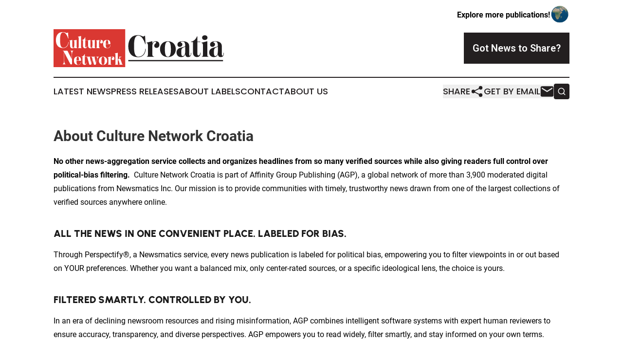

--- FILE ---
content_type: image/svg+xml
request_url: https://cdn.newsmatics.com/agp/sites/culturenetworkcroatia-logo-1.svg
body_size: 9383
content:
<?xml version="1.0" encoding="UTF-8" standalone="no"?>
<svg
   xmlns:dc="http://purl.org/dc/elements/1.1/"
   xmlns:cc="http://creativecommons.org/ns#"
   xmlns:rdf="http://www.w3.org/1999/02/22-rdf-syntax-ns#"
   xmlns:svg="http://www.w3.org/2000/svg"
   xmlns="http://www.w3.org/2000/svg"
   id="Layer_1"
   data-name="Layer 1"
   viewBox="0 0 400 88.900002"
   version="1.1"
   width="400"
   height="88.900002">
  <metadata
     id="metadata55">
    <rdf:RDF>
      <cc:Work
         rdf:about="">
        <dc:format>image/svg+xml</dc:format>
        <dc:type
           rdf:resource="http://purl.org/dc/dcmitype/StillImage" />
      </cc:Work>
    </rdf:RDF>
  </metadata>
  <defs
     id="defs4">
    <style
       id="style2">.cls-1{fill:#da3832;}.cls-2{fill:#fff;}.cls-3{fill:#221f20;}</style>
  </defs>
  <rect
     class="cls-1"
     x="0"
     y="0"
     width="168.3"
     height="88.900002"
     id="rect6" />
  <path
     class="cls-2"
     d="m 34.52,29.699997 0.74,0.06 c 0,6.2 -3.1,14.3 -12.93,14.3 -14.76,0 -16.78,-12 -16.78,-18.73 0,-5 1.73,-18.6200001 16,-18.6200001 6.09,0 7.29,2.24 9.48,2.24 a 5.41,5.41 0 0 0 3,-1.6 l 0.92,14.7100001 -0.51,0.11 c -1.76,-5.47 -5.56,-14.6900001 -11.82,-14.6900001 -6.72,0 -7.24,9.6000001 -7.24,17.8700001 0,8.27 0.52,17.93 7.24,17.93 7.87,0 11.9,-6.84 11.9,-13.58 z"
     id="path8" />
  <path
     class="cls-2"
     d="m 38.66,29.699997 c 0,-2.27 -0.25,-2.64 -1.55,-3 v -0.21 l 7,-1.56 v 13.46 c 0,3 0.33,5 1.8,5 1.77,0 2.9,-2.48 2.9,-5.38 v -8.31 c 0,-2.27 -0.58,-2.64 -2,-3 l 0.08,-0.21 7.36,-1.51 v 16.06 c 0,2.27 0.63,2.64 1.93,3 v 0.21 h -7.3 v -2.48 a 4.45,4.45 0 0 1 -4.41,2.9 c -3.36,0 -5.68,-1.76 -5.76,-6.81 z"
     id="path10" />
  <path
     class="cls-2"
     d="m 64.43,41.009997 c 0,2.27 0.25,2.69 1.55,3 v 0.21 h -8.53 v -0.21 c 1.3,-0.33 1.55,-0.75 1.55,-3 v -20.06 c 0,-2.27 -0.63,-2.65 -1.93,-3 v -0.21 l 7.36,-1.85 z"
     id="path12" />
  <path
     class="cls-2"
     d="m 74.56,25.319997 h 3.61 v 0.59 h -3.61 v 14.72 c 0,1.47 0.76,1.93 1.51,1.93 1.1,0 2.06,-1.43 2.06,-3.53 h 0.47 c 0,2.69 -0.76,5.55 -4.67,5.55 -2.82,0 -4.84,-2.19 -4.84,-5.3 v -13.37 H 66.7 v -0.55 c 3.7,-0.55 6.09,-3.41 7.44,-6.52 h 0.42 z"
     id="path14" />
  <path
     class="cls-2"
     d="m 81.16,29.699997 c 0,-2.27 -0.25,-2.64 -1.56,-3 v -0.21 l 7,-1.56 v 13.46 c 0,3 0.34,5 1.81,5 1.77,0 2.9,-2.48 2.9,-5.38 v -8.31 c 0,-2.27 -0.59,-2.64 -2,-3 l 0.08,-0.21 7.36,-1.51 v 16.06 c 0,2.27 0.63,2.64 1.93,3 v 0.21 h -7.35 v -2.48 a 4.46,4.46 0 0 1 -4.45,2.93 c -3.37,0 -5.68,-1.76 -5.76,-6.81 z"
     id="path16" />
  <path
     class="cls-2"
     d="m 112.18,33.189997 a 2.64,2.64 0 0 1 -2.86,-2.74 c 0,-2.18 2.36,-2.64 2.36,-3.86 0,-0.72 -0.38,-1.1 -1.18,-1.1 -2.4,0 -3.49,3 -3.57,5.76 v 9.76 c 0,2.27 1,2.69 2.31,3 v 0.21 h -9.25 v -0.21 c 1.3,-0.33 1.55,-0.75 1.55,-3 v -11 c 0,-2.27 -0.63,-2.69 -1.93,-3 v -0.26 l 7.36,-1.85 v 3.12 a 4.26,4.26 0 0 1 4.41,-3.12 c 2.14,0 4.33,0.93 4.41,4.46 a 3.58,3.58 0 0 1 -3.61,3.83 z"
     id="path18" />
  <path
     class="cls-2"
     d="m 133.49,36.839997 c 0,4.17 -1.81,7.78 -7,7.78 -6.43,0 -9.92,-3 -10,-9.84 0,-7 3.32,-9.83 9.21,-9.83 6.18,0 7.82,4.33 7.82,9.92 h -11 c 0,7.19 1.27,9.29 3.91,9.29 2.9,0 6.52,-1.64 6.52,-7.32 z m -10.89,-2.6 h 5.89 c 0,-4.92 -0.34,-8.83 -2.73,-8.83 -2.19,0 -3.11,1.97 -3.16,8.83 z"
     id="path20" />
  <path
     class="cls-2"
     d="m 42.81,69.969997 v -11.37 c 0,-5.07 -1.67,-7.76 -3.24,-8.17 l 0.1,-0.25 h 7 v 0.25 c -1.57,0.41 -3.2,3.1 -3.2,8.17 v 23.55 h -3.7 l -14.62,-27.81 v 19.36 c 0,5.12 1.63,7.76 3.2,8.22 v 0.25 H 21.4 l -0.06,-0.25 c 1.58,-0.46 3.25,-3.1 3.25,-8.22 v -20.37 c -1.06,-1.88 -1.87,-2.49 -3.3,-2.9 l 0.05,-0.25 h 11.22 z"
     id="path22" />
  <path
     class="cls-2"
     d="m 64.62,75.699997 c 0,4.11 -1.78,7.69 -6.9,7.69 -6.35,0 -9.8,-3 -9.85,-9.73 0,-6.94 3.29,-9.73 9.11,-9.73 6.11,0 7.73,4.29 7.73,9.81 H 53.88 c 0,7.11 1.25,9.19 3.86,9.19 2.87,0 6.45,-1.62 6.45,-7.23 z m -10.74,-2.55 h 5.8 c 0,-4.86 -0.33,-8.73 -2.7,-8.73 -2.16,0 -3.1,1.95 -3.1,8.73 z"
     id="path24" />
  <path
     class="cls-2"
     d="m 73.43,64.339997 h 3.58 v 0.58 h -3.58 v 14.55 c 0,1.45 0.75,1.91 1.5,1.91 1.08,0 2,-1.41 2,-3.49 h 0.46 c 0,2.66 -0.75,5.49 -4.62,5.49 -2.78,0 -4.78,-2.17 -4.78,-5.24 v -13.22 h -2.37 v -0.54 c 3.66,-0.54 6,-3.37 7.36,-6.44 h 0.41 z"
     id="path26" />
  <path
     class="cls-2"
     d="m 91.72,70.949997 -3.61,12.09 h -4 l -4.41,-15.88 a 3.18,3.18 0 0 0 -2.41,-2.66 v -0.16 h 9.59 v 0.16 c -1.37,0.25 -1.66,1 -1.29,2.54 l 3.08,12.59 2.82,-9.56 -0.83,-2.91 a 3.18,3.18 0 0 0 -2.41,-2.66 v -0.16 h 9.63 v 0.16 c -1.37,0.25 -1.66,1 -1.24,2.54 l 3,12.55 2.7,-9.27 c 1,-3.2 -0.58,-5.52 -2,-5.82 v -0.16 h 6.06 v 0.16 c -1.37,0.79 -2.49,2.33 -3.61,6 l -3.71,12.54 h -4 z"
     id="path28" />
  <path
     class="cls-2"
     d="m 116.16,63.959997 c 5.82,0 9.73,3.91 9.73,9.73 0,5.82 -3.91,9.73 -9.73,9.73 -5.82,0 -9.73,-3.91 -9.73,-9.73 0,-5.82 3.87,-9.73 9.73,-9.73 z m 0,19 c 2.25,0 3.74,-2.08 3.74,-9.27 0,-7.19 -1.49,-9.27 -3.74,-9.27 -2.25,0 -3.74,2.08 -3.74,9.27 0,7.19 1.46,9.27 3.74,9.27 z"
     id="path30" />
  <path
     class="cls-2"
     d="m 139.35,72.109997 a 2.6,2.6 0 0 1 -2.82,-2.7 c 0,-2.16 2.32,-2.62 2.32,-3.83 0,-0.7 -0.37,-1.08 -1.16,-1.08 -2.37,0 -3.45,3 -3.53,5.7 v 9.64 c 0,2.25 1,2.66 2.28,3 v 0.21 h -9.14 v -0.21 c 1.28,-0.33 1.53,-0.74 1.53,-3 v -10.89 c 0,-2.24 -0.62,-2.66 -1.91,-2.95 v -0.25 l 7.28,-1.83 v 3.08 a 4.21,4.21 0 0 1 4.36,-3.08 c 2.12,0 4.28,0.92 4.37,4.41 a 3.54,3.54 0 0 1 -3.58,3.78 z"
     id="path32" />
  <path
     class="cls-2"
     d="m 150.82,71.939997 2.29,-2.86 c 2.12,-2.62 1.41,-4.53 0.54,-4.53 v -0.21 h 5.94 l 0.09,0.21 c -1.87,0.33 -3.79,1.74 -6.28,4.78 l -0.08,0.12 a 7,7 0 0 1 2.2,-0.62 c 1.79,0.08 3.49,6.81 5.2,11.76 a 3.17,3.17 0 0 0 2,2.24 l -0.08,0.21 h -8.85 l -0.05,-0.21 c 0.92,-0.24 1.71,-0.7 1.29,-2.24 -0.91,-3.82 -2.66,-9.27 -3.66,-8.77 l -0.58,0.71 v 7.31 c 0,2.25 0.25,2.66 1.54,3 v 0.21 h -8.45 v -0.21 c 1.29,-0.33 1.54,-0.74 1.54,-3 v -19.83 c 0,-2.24 -0.62,-2.61 -1.91,-2.95 v -0.2 l 7.27,-1.83 z"
     id="path34" />
  <path
     class="cls-3"
     d="m 215.44,45.599997 1,0.08 c 0,8.54 -4.27,19.7 -17.8,19.7 -20.33,0 -23.1,-16.54 -23.1,-25.79 0,-6.89 2.37,-25.64 22.07,-25.64 8.39,0 10.05,3.09 13.06,3.09 1.19,0 2.77,-1 4.19,-2.22 l 1.27,20.26 -0.71,0.15 c -2.54,-7.59 -7.84,-20.25 -16.38,-20.25 -9.26,0 -10,13.21 -10,24.61 0,11.4 0.71,24.68 10,24.68 10.84,0 16.4,-9.41 16.4,-18.67 z"
     id="path36" />
  <path
     class="cls-3"
     d="m 241.78,43.699997 c -2.85,0 -5.38,-1.66 -5.38,-5.14 0,-4.12 4.43,-5 4.43,-7.28 0,-1.35 -0.71,-2.06 -2.21,-2.06 -4.51,0 -6.57,5.62 -6.73,10.84 v 18.36 c 0,4.27 1.9,5.06 4.35,5.69 l -0.08,0.4 h -17.4 l -0.08,-0.4 c 2.45,-0.63 2.92,-1.42 2.92,-5.69 v -20.72 c 0,-4.28 -1.18,-5.07 -3.64,-5.62 l 0.08,-0.48 13.84,-3.49 v 5.86 c 1.19,-3.33 3.48,-5.86 8.31,-5.86 4,0 8.15,1.74 8.31,8.39 0.01,4.83 -3.48,7.2 -6.72,7.2 z"
     id="path38" />
  <path
     class="cls-3"
     d="m 268.52,28.189997 c 11.07,0 18.51,7.44 18.51,18.52 0,11.08 -7.44,18.51 -18.51,18.51 -11.07,0 -18.52,-7.44 -18.52,-18.51 0,-11.07 7.36,-18.52 18.52,-18.52 z m 0,36.16 c 4.27,0 7.12,-4 7.12,-17.64 0,-13.64 -2.85,-17.65 -7.12,-17.65 -4.27,0 -7.12,4 -7.12,17.65 0,13.65 2.85,17.64 7.12,17.64 z"
     id="path40" />
  <path
     class="cls-3"
     d="m 318.52,39.589997 v 17.16 c 0,3.41 0.16,5.23 1.58,5.31 2.53,0 2.37,-6.81 2.37,-6.81 h 0.87 c 0,4 -0.39,10 -7.67,10 -4.19,0 -5.93,-2.85 -6.33,-6.8 -1.11,3.79 -3.8,6.8 -9.81,6.8 -6.8,0 -10.68,-4.91 -10.68,-10.76 -0.08,-14.8 20.41,-10.29 20.41,-16.06 -0.16,-7 -2.13,-9.57 -6.09,-9.57 -1.5,0 -4.51,0.47 -4.51,1.81 0,1.34 3.88,0.8 3.88,4.75 a 6,6 0 0 1 -6.25,5.94 c -2.69,0 -5.3,-1.59 -5.38,-5.07 -0.24,-7.75 8.94,-8.07 13,-8.07 6.62,-0.03 14.53,2.48 14.61,11.37 z m -18.52,10.91 v 6.49 c 0.08,3.64 0.8,5.78 3.33,5.78 4.35,0 5.77,-4.83 5.93,-11.4 v -10.76 c -2.38,2.46 -9.26,1.9 -9.26,9.89 z"
     id="path42" />
  <path
     class="cls-3"
     d="m 337.66,28.899997 h 6.81 v 1.11 h -6.81 v 27.69 c 0,2.77 1.43,3.64 2.85,3.64 2.06,0 3.88,-2.69 3.88,-6.64 h 0.87 c 0,5.06 -1.43,10.44 -8.79,10.44 -5.3,0 -9.09,-4.11 -9.09,-10 v -25.13 l -4.51,0.08 v -1 c 7,-1 11.47,-6.41 14,-12.26 h 0.79 z"
     id="path44" />
  <path
     class="cls-3"
     d="m 361.08,58.419997 c 0,4.27 0.47,5.06 2.93,5.69 l -0.16,0.4 h -15.91 l -0.07,-0.4 c 2.45,-0.63 2.92,-1.42 2.92,-5.69 v -20.72 c 0,-4.28 -1.18,-5.07 -3.64,-5.62 l 0.08,-0.48 13.85,-3.48 z m -5.93,-44.15 c 3.71,0 6.32,2.21 6.32,5.53 0,3.32 -2.61,5.39 -6.32,5.39 -3.71,0 -6.27,-2.14 -6.27,-5.39 0,-3.25 2.55,-5.53 6.27,-5.53 z"
     id="path46" />
  <path
     class="cls-3"
     d="m 395.18,39.589997 v 17.16 c 0,3.41 0.16,5.23 1.58,5.31 2.53,0 2.37,-6.81 2.37,-6.81 H 400 c 0,4 -0.39,10 -7.67,10 -4.19,0 -5.93,-2.85 -6.33,-6.8 -1.11,3.79 -3.8,6.8 -9.81,6.8 -6.81,0 -10.68,-4.91 -10.68,-10.76 -0.08,-14.79 20.37,-10.32 20.37,-16.09 -0.16,-7 -2.14,-9.57 -6.09,-9.57 -1.5,0 -4.51,0.47 -4.51,1.81 0,1.34 3.88,0.8 3.88,4.75 a 6,6 0 0 1 -6.26,5.94 c -2.68,0 -5.3,-1.59 -5.38,-5.07 -0.23,-7.75 8.95,-8.07 13,-8.07 6.67,0 14.58,2.51 14.66,11.4 z m -18.52,10.91 v 6.49 c 0.08,3.64 0.79,5.78 3.33,5.78 4.35,0 5.77,-4.83 5.93,-11.4 v -10.76 c -2.37,2.46 -9.26,1.9 -9.26,9.89 z"
     id="path48" />
  <rect
     class="cls-3"
     x="175.56"
     y="72.089996"
     width="222.44"
     height="2.8399999"
     id="rect50" />
</svg>
